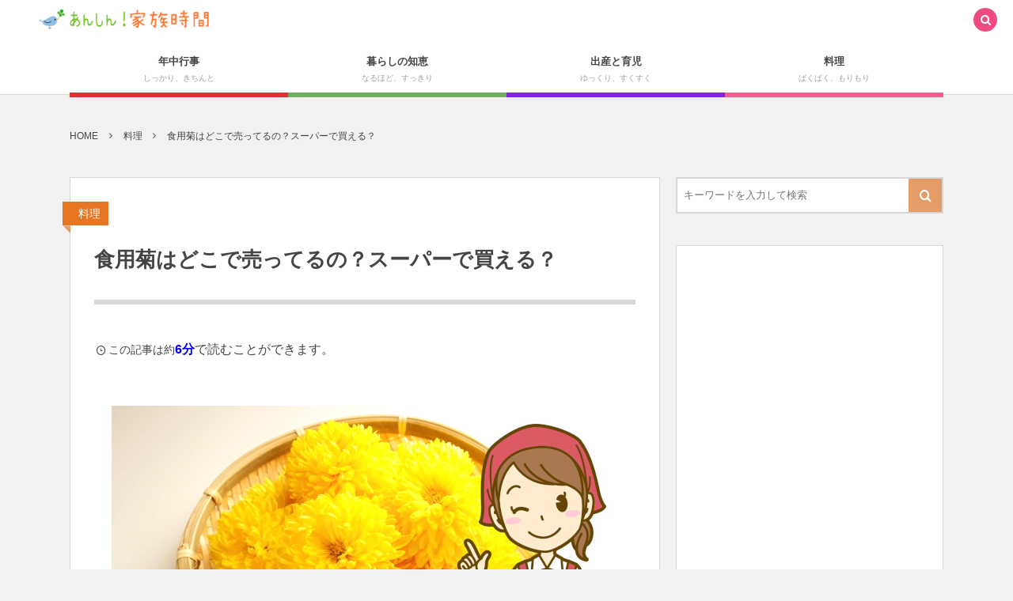

--- FILE ---
content_type: text/html; charset=UTF-8
request_url: https://kazokujikan.jp/where-to-buy-edible-chrysanthemum/
body_size: 12860
content:
<!DOCTYPE html><html lang="ja"><head prefix="og: http://ogp.me/ns# fb: http://ogp.me/ns/fb# article: http://ogp.me/ns/article#"><meta charset="UTF-8"/>
<meta name="viewport" content="width=device-width,initial-scale=1,minimum-scale=1,user-scalable=yes"/><meta name="description" content="この記事では、食用菊をどこで買うことが出来るかについてお話します。 食用菊を探しているけれど、なかなか見つからないという方は、良かったら参考にしてみてくださいね。 食用菊はお皿の上にのせるだけで美しい彩になってくれるので、いつもよりも食卓が華やかになり、家族も喜んでくれますよ。 良かったら参考にしてみてくださいね！ &nbsp; &nbsp; 食用菊って普通のスーパーで売ってるの？ 食用菊を見る機会ってなかなかないなと思われる方も多いかと思いますが、普通のスーパーでも売っています。 私の近所のスーパーでも、置いてあるところがありますが、他のスーパーで見たことがないので、置いてあるところもあれば..."/><meta name="keywords" content=""/><meta property="og:title" content="食用菊はどこで売ってるの？スーパーで買える？"/><meta property="og:type" content="article"/><meta property="og:url" content="https://kazokujikan.jp/where-to-buy-edible-chrysanthemum/"/><meta property="og:image" content="https://kazokujikan.jp/wp-content/uploads/2020/10/shokuyougiku.jpg"/><meta property="og:image:width" content="640"/><meta property="og:image:height" content="400"/><meta property="og:description" content="この記事では、食用菊をどこで買うことが出来るかについてお話します。 食用菊を探しているけれど、なかなか見つからないという方は、良かったら参考にしてみてくださいね。 食用菊はお皿の上にのせるだけで美しい彩になってくれるので、いつもよりも食卓が華やかになり、家族も喜んでくれますよ。 良かったら参考にしてみてくださいね！ &nbsp; &nbsp; 食用菊って普通のスーパーで売ってるの？ 食用菊を見る機会ってなかなかないなと思われる方も多いかと思いますが、普通のスーパーでも売っています。 私の近所のスーパーでも、置いてあるところがありますが、他のスーパーで見たことがないので、置いてあるところもあれば..."/><meta property="og:site_name" content="あんしん！家族時間"/><meta property="fb:app_id" content="309823292761946"/><link rel="canonical" href="https://kazokujikan.jp/where-to-buy-edible-chrysanthemum/"/><title>食用菊はどこで売ってるの？スーパーで買える？  |  あんしん！家族時間</title>
<meta name='robots' content='max-image-preview:large'/>
<style>img:is([sizes="auto" i], [sizes^="auto," i]){contain-intrinsic-size:3000px 1500px}</style>
<link rel="dns-prefetch" href="//connect.facebook.net"/><link rel="dns-prefetch" href="//secure.gravatar.com"/><link rel="dns-prefetch" href="//api.pinterest.com"/><link rel="dns-prefetch" href="//jsoon.digitiminimi.com"/><link rel="dns-prefetch" href="//b.hatena.ne.jp"/><link rel="dns-prefetch" href="//platform.twitter.com"/><meta http-equiv="Last-Modified" content="Sat, 10 Oct. 2020 18:11:20 +0900"/><link rel='dns-prefetch' href='//widgetlogic.org'/>
<link rel='dns-prefetch' href='//ajax.googleapis.com'/>
<link rel="alternate" type="application/rss+xml" title="あんしん！家族時間 &raquo; フィード" href="https://kazokujikan.jp/feed/"/>
<script data-wpfc-render="false" id="kazok-ready">window.advanced_ads_ready=function(e,a){a=a||"complete";var d=function(e){return"interactive"===a?"loading"!==e:"complete"===e};d(document.readyState)?e():document.addEventListener("readystatechange",(function(a){d(a.target.readyState)&&e()}),{once:"interactive"===a})},window.advanced_ads_ready_queue=window.advanced_ads_ready_queue||[];</script>
<link rel="stylesheet" type="text/css" href="//kazokujikan.jp/wp-content/cache/wpfc-minified/d6svg2ax/fql1g.css" media="all"/>
<style id='classic-theme-styles-inline-css'>.wp-block-button__link{color:#fff;background-color:#32373c;border-radius:9999px;box-shadow:none;text-decoration:none;padding:calc(.667em + 2px) calc(1.333em + 2px);font-size:1.125em}.wp-block-file__button{background:#32373c;color:#fff;text-decoration:none}</style>
<style>.widget-logic-widget-widget-container{padding:15px;}
.widget-logic-widget-widget-content{margin-top:10px;}</style>
<style id='global-styles-inline-css'>:root{--wp--preset--aspect-ratio--square:1;--wp--preset--aspect-ratio--4-3:4/3;--wp--preset--aspect-ratio--3-4:3/4;--wp--preset--aspect-ratio--3-2:3/2;--wp--preset--aspect-ratio--2-3:2/3;--wp--preset--aspect-ratio--16-9:16/9;--wp--preset--aspect-ratio--9-16:9/16;--wp--preset--color--black:#000000;--wp--preset--color--cyan-bluish-gray:#abb8c3;--wp--preset--color--white:#ffffff;--wp--preset--color--pale-pink:#f78da7;--wp--preset--color--vivid-red:#cf2e2e;--wp--preset--color--luminous-vivid-orange:#ff6900;--wp--preset--color--luminous-vivid-amber:#fcb900;--wp--preset--color--light-green-cyan:#7bdcb5;--wp--preset--color--vivid-green-cyan:#00d084;--wp--preset--color--pale-cyan-blue:#8ed1fc;--wp--preset--color--vivid-cyan-blue:#0693e3;--wp--preset--color--vivid-purple:#9b51e0;--wp--preset--gradient--vivid-cyan-blue-to-vivid-purple:linear-gradient(135deg,rgba(6,147,227,1) 0%,rgb(155,81,224) 100%);--wp--preset--gradient--light-green-cyan-to-vivid-green-cyan:linear-gradient(135deg,rgb(122,220,180) 0%,rgb(0,208,130) 100%);--wp--preset--gradient--luminous-vivid-amber-to-luminous-vivid-orange:linear-gradient(135deg,rgba(252,185,0,1) 0%,rgba(255,105,0,1) 100%);--wp--preset--gradient--luminous-vivid-orange-to-vivid-red:linear-gradient(135deg,rgba(255,105,0,1) 0%,rgb(207,46,46) 100%);--wp--preset--gradient--very-light-gray-to-cyan-bluish-gray:linear-gradient(135deg,rgb(238,238,238) 0%,rgb(169,184,195) 100%);--wp--preset--gradient--cool-to-warm-spectrum:linear-gradient(135deg,rgb(74,234,220) 0%,rgb(151,120,209) 20%,rgb(207,42,186) 40%,rgb(238,44,130) 60%,rgb(251,105,98) 80%,rgb(254,248,76) 100%);--wp--preset--gradient--blush-light-purple:linear-gradient(135deg,rgb(255,206,236) 0%,rgb(152,150,240) 100%);--wp--preset--gradient--blush-bordeaux:linear-gradient(135deg,rgb(254,205,165) 0%,rgb(254,45,45) 50%,rgb(107,0,62) 100%);--wp--preset--gradient--luminous-dusk:linear-gradient(135deg,rgb(255,203,112) 0%,rgb(199,81,192) 50%,rgb(65,88,208) 100%);--wp--preset--gradient--pale-ocean:linear-gradient(135deg,rgb(255,245,203) 0%,rgb(182,227,212) 50%,rgb(51,167,181) 100%);--wp--preset--gradient--electric-grass:linear-gradient(135deg,rgb(202,248,128) 0%,rgb(113,206,126) 100%);--wp--preset--gradient--midnight:linear-gradient(135deg,rgb(2,3,129) 0%,rgb(40,116,252) 100%);--wp--preset--font-size--small:13px;--wp--preset--font-size--medium:20px;--wp--preset--font-size--large:36px;--wp--preset--font-size--x-large:42px;--wp--preset--spacing--20:0.44rem;--wp--preset--spacing--30:0.67rem;--wp--preset--spacing--40:1rem;--wp--preset--spacing--50:1.5rem;--wp--preset--spacing--60:2.25rem;--wp--preset--spacing--70:3.38rem;--wp--preset--spacing--80:5.06rem;--wp--preset--shadow--natural:6px 6px 9px rgba(0, 0, 0, 0.2);--wp--preset--shadow--deep:12px 12px 50px rgba(0, 0, 0, 0.4);--wp--preset--shadow--sharp:6px 6px 0px rgba(0, 0, 0, 0.2);--wp--preset--shadow--outlined:6px 6px 0px -3px rgba(255, 255, 255, 1), 6px 6px rgba(0, 0, 0, 1);--wp--preset--shadow--crisp:6px 6px 0px rgba(0, 0, 0, 1);}:where(.is-layout-flex){gap:0.5em;}:where(.is-layout-grid){gap:0.5em;}body .is-layout-flex{display:flex;}.is-layout-flex{flex-wrap:wrap;align-items:center;}.is-layout-flex > :is(*, div){margin:0;}body .is-layout-grid{display:grid;}.is-layout-grid > :is(*, div){margin:0;}:where(.wp-block-columns.is-layout-flex){gap:2em;}:where(.wp-block-columns.is-layout-grid){gap:2em;}:where(.wp-block-post-template.is-layout-flex){gap:1.25em;}:where(.wp-block-post-template.is-layout-grid){gap:1.25em;}.has-black-color{color:var(--wp--preset--color--black) !important;}.has-cyan-bluish-gray-color{color:var(--wp--preset--color--cyan-bluish-gray) !important;}.has-white-color{color:var(--wp--preset--color--white) !important;}.has-pale-pink-color{color:var(--wp--preset--color--pale-pink) !important;}.has-vivid-red-color{color:var(--wp--preset--color--vivid-red) !important;}.has-luminous-vivid-orange-color{color:var(--wp--preset--color--luminous-vivid-orange) !important;}.has-luminous-vivid-amber-color{color:var(--wp--preset--color--luminous-vivid-amber) !important;}.has-light-green-cyan-color{color:var(--wp--preset--color--light-green-cyan) !important;}.has-vivid-green-cyan-color{color:var(--wp--preset--color--vivid-green-cyan) !important;}.has-pale-cyan-blue-color{color:var(--wp--preset--color--pale-cyan-blue) !important;}.has-vivid-cyan-blue-color{color:var(--wp--preset--color--vivid-cyan-blue) !important;}.has-vivid-purple-color{color:var(--wp--preset--color--vivid-purple) !important;}.has-black-background-color{background-color:var(--wp--preset--color--black) !important;}.has-cyan-bluish-gray-background-color{background-color:var(--wp--preset--color--cyan-bluish-gray) !important;}.has-white-background-color{background-color:var(--wp--preset--color--white) !important;}.has-pale-pink-background-color{background-color:var(--wp--preset--color--pale-pink) !important;}.has-vivid-red-background-color{background-color:var(--wp--preset--color--vivid-red) !important;}.has-luminous-vivid-orange-background-color{background-color:var(--wp--preset--color--luminous-vivid-orange) !important;}.has-luminous-vivid-amber-background-color{background-color:var(--wp--preset--color--luminous-vivid-amber) !important;}.has-light-green-cyan-background-color{background-color:var(--wp--preset--color--light-green-cyan) !important;}.has-vivid-green-cyan-background-color{background-color:var(--wp--preset--color--vivid-green-cyan) !important;}.has-pale-cyan-blue-background-color{background-color:var(--wp--preset--color--pale-cyan-blue) !important;}.has-vivid-cyan-blue-background-color{background-color:var(--wp--preset--color--vivid-cyan-blue) !important;}.has-vivid-purple-background-color{background-color:var(--wp--preset--color--vivid-purple) !important;}.has-black-border-color{border-color:var(--wp--preset--color--black) !important;}.has-cyan-bluish-gray-border-color{border-color:var(--wp--preset--color--cyan-bluish-gray) !important;}.has-white-border-color{border-color:var(--wp--preset--color--white) !important;}.has-pale-pink-border-color{border-color:var(--wp--preset--color--pale-pink) !important;}.has-vivid-red-border-color{border-color:var(--wp--preset--color--vivid-red) !important;}.has-luminous-vivid-orange-border-color{border-color:var(--wp--preset--color--luminous-vivid-orange) !important;}.has-luminous-vivid-amber-border-color{border-color:var(--wp--preset--color--luminous-vivid-amber) !important;}.has-light-green-cyan-border-color{border-color:var(--wp--preset--color--light-green-cyan) !important;}.has-vivid-green-cyan-border-color{border-color:var(--wp--preset--color--vivid-green-cyan) !important;}.has-pale-cyan-blue-border-color{border-color:var(--wp--preset--color--pale-cyan-blue) !important;}.has-vivid-cyan-blue-border-color{border-color:var(--wp--preset--color--vivid-cyan-blue) !important;}.has-vivid-purple-border-color{border-color:var(--wp--preset--color--vivid-purple) !important;}.has-vivid-cyan-blue-to-vivid-purple-gradient-background{background:var(--wp--preset--gradient--vivid-cyan-blue-to-vivid-purple) !important;}.has-light-green-cyan-to-vivid-green-cyan-gradient-background{background:var(--wp--preset--gradient--light-green-cyan-to-vivid-green-cyan) !important;}.has-luminous-vivid-amber-to-luminous-vivid-orange-gradient-background{background:var(--wp--preset--gradient--luminous-vivid-amber-to-luminous-vivid-orange) !important;}.has-luminous-vivid-orange-to-vivid-red-gradient-background{background:var(--wp--preset--gradient--luminous-vivid-orange-to-vivid-red) !important;}.has-very-light-gray-to-cyan-bluish-gray-gradient-background{background:var(--wp--preset--gradient--very-light-gray-to-cyan-bluish-gray) !important;}.has-cool-to-warm-spectrum-gradient-background{background:var(--wp--preset--gradient--cool-to-warm-spectrum) !important;}.has-blush-light-purple-gradient-background{background:var(--wp--preset--gradient--blush-light-purple) !important;}.has-blush-bordeaux-gradient-background{background:var(--wp--preset--gradient--blush-bordeaux) !important;}.has-luminous-dusk-gradient-background{background:var(--wp--preset--gradient--luminous-dusk) !important;}.has-pale-ocean-gradient-background{background:var(--wp--preset--gradient--pale-ocean) !important;}.has-electric-grass-gradient-background{background:var(--wp--preset--gradient--electric-grass) !important;}.has-midnight-gradient-background{background:var(--wp--preset--gradient--midnight) !important;}.has-small-font-size{font-size:var(--wp--preset--font-size--small) !important;}.has-medium-font-size{font-size:var(--wp--preset--font-size--medium) !important;}.has-large-font-size{font-size:var(--wp--preset--font-size--large) !important;}.has-x-large-font-size{font-size:var(--wp--preset--font-size--x-large) !important;}:where(.wp-block-post-template.is-layout-flex){gap:1.25em;}:where(.wp-block-post-template.is-layout-grid){gap:1.25em;}:where(.wp-block-columns.is-layout-flex){gap:2em;}:where(.wp-block-columns.is-layout-grid){gap:2em;}:root :where(.wp-block-pullquote){font-size:1.5em;line-height:1.6;}</style>
<link rel="stylesheet" type="text/css" href="//kazokujikan.jp/wp-content/cache/wpfc-minified/2qvzbnpi/fql1g.css" media="all"/>
<link rel="https://api.w.org/" href="https://kazokujikan.jp/wp-json/"/><link rel="alternate" title="JSON" type="application/json" href="https://kazokujikan.jp/wp-json/wp/v2/posts/5706"/><link rel="EditURI" type="application/rsd+xml" title="RSD" href="https://kazokujikan.jp/xmlrpc.php?rsd"/>
<link rel='shortlink' href='https://kazokujikan.jp/?p=5706'/>
<link rel="alternate" title="oEmbed (JSON)" type="application/json+oembed" href="https://kazokujikan.jp/wp-json/oembed/1.0/embed?url=https%3A%2F%2Fkazokujikan.jp%2Fwhere-to-buy-edible-chrysanthemum%2F"/>
<link rel="alternate" title="oEmbed (XML)" type="text/xml+oembed" href="https://kazokujikan.jp/wp-json/oembed/1.0/embed?url=https%3A%2F%2Fkazokujikan.jp%2Fwhere-to-buy-edible-chrysanthemum%2F&#038;format=xml"/>
<link rel="shortcut icon" href="https://kazokujikan.jp/wp-content/uploads/2017/09/clover.jpg"/>
<link rel="apple-touch-icon-precomposed" href="https://kazokujikan.jp/wp-content/uploads/2017/09/clover-1.jpg"/>
<style>.broken_link, a.broken_link{text-decoration:line-through;}</style>
<script data-wpfc-render="false">var Wpfcll={s:[],osl:0,scroll:false,i:function(){Wpfcll.ss();window.addEventListener('load',function(){let observer=new MutationObserver(mutationRecords=>{Wpfcll.osl=Wpfcll.s.length;Wpfcll.ss();if(Wpfcll.s.length > Wpfcll.osl){Wpfcll.ls(false);}});observer.observe(document.getElementsByTagName("html")[0],{childList:true,attributes:true,subtree:true,attributeFilter:["src"],attributeOldValue:false,characterDataOldValue:false});Wpfcll.ls(true);});window.addEventListener('scroll',function(){Wpfcll.scroll=true;Wpfcll.ls(false);});window.addEventListener('resize',function(){Wpfcll.scroll=true;Wpfcll.ls(false);});window.addEventListener('click',function(){Wpfcll.scroll=true;Wpfcll.ls(false);});},c:function(e,pageload){var w=document.documentElement.clientHeight || body.clientHeight;var n=0;if(pageload){n=0;}else{n=(w > 800) ? 800:200;n=Wpfcll.scroll ? 800:n;}var er=e.getBoundingClientRect();var t=0;var p=e.parentNode ? e.parentNode:false;if(typeof p.getBoundingClientRect=="undefined"){var pr=false;}else{var pr=p.getBoundingClientRect();}if(er.x==0 && er.y==0){for(var i=0;i < 10;i++){if(p){if(pr.x==0 && pr.y==0){if(p.parentNode){p=p.parentNode;}if(typeof p.getBoundingClientRect=="undefined"){pr=false;}else{pr=p.getBoundingClientRect();}}else{t=pr.top;break;}}};}else{t=er.top;}if(w - t+n > 0){return true;}return false;},r:function(e,pageload){var s=this;var oc,ot;try{oc=e.getAttribute("data-wpfc-original-src");ot=e.getAttribute("data-wpfc-original-srcset");originalsizes=e.getAttribute("data-wpfc-original-sizes");if(s.c(e,pageload)){if(oc || ot){if(e.tagName=="DIV" || e.tagName=="A" || e.tagName=="SPAN"){e.style.backgroundImage="url("+oc+")";e.removeAttribute("data-wpfc-original-src");e.removeAttribute("data-wpfc-original-srcset");e.removeAttribute("onload");}else{if(oc){e.setAttribute('src',oc);}if(ot){e.setAttribute('srcset',ot);}if(originalsizes){e.setAttribute('sizes',originalsizes);}if(e.getAttribute("alt") && e.getAttribute("alt")=="blank"){e.removeAttribute("alt");}e.removeAttribute("data-wpfc-original-src");e.removeAttribute("data-wpfc-original-srcset");e.removeAttribute("data-wpfc-original-sizes");e.removeAttribute("onload");if(e.tagName=="IFRAME"){var y="https://www.youtube.com/embed/";if(navigator.userAgent.match(/\sEdge?\/\d/i)){e.setAttribute('src',e.getAttribute("src").replace(/.+\/templates\/youtube\.html\#/,y));}e.onload=function(){if(typeof window.jQuery !="undefined"){if(jQuery.fn.fitVids){jQuery(e).parent().fitVids({customSelector:"iframe[src]"});}}var s=e.getAttribute("src").match(/templates\/youtube\.html\#(.+)/);if(s){try{var i=e.contentDocument || e.contentWindow;if(i.location.href=="about:blank"){e.setAttribute('src',y+s[1]);}}catch(err){e.setAttribute('src',y+s[1]);}}}}}}else{if(e.tagName=="NOSCRIPT"){if(typeof window.jQuery !="undefined"){if(jQuery(e).attr("data-type")=="wpfc"){e.removeAttribute("data-type");jQuery(e).after(jQuery(e).text());}}}}}}catch(error){console.log(error);console.log("==>",e);}},ss:function(){var i=Array.prototype.slice.call(document.getElementsByTagName("img"));var f=Array.prototype.slice.call(document.getElementsByTagName("iframe"));var d=Array.prototype.slice.call(document.getElementsByTagName("div"));var a=Array.prototype.slice.call(document.getElementsByTagName("a"));var s=Array.prototype.slice.call(document.getElementsByTagName("span"));var n=Array.prototype.slice.call(document.getElementsByTagName("noscript"));this.s=i.concat(f).concat(d).concat(a).concat(s).concat(n);},ls:function(pageload){var s=this;[].forEach.call(s.s,function(e,index){s.r(e,pageload);});}};document.addEventListener('DOMContentLoaded',function(){wpfci();});function wpfci(){Wpfcll.i();}</script>
</head>
<body class="wp-singular post-template-default single single-post postid-5706 single-format-standard wp-theme-dp-colors pc-theme not-home aa-prefix-kazok-" data-ct-sns-cache="true" data-ct-sns-cache-time="86400000"><div id="wrapper">
<header id="header" class="header_area not-home">
<div id="header-bar"><h1 class="bar_title not-home"><a href="https://kazokujikan.jp/" title="あんしん！家族時間" class="img"><img src="https://kazokujikan.jp/wp-content/uploads/digipress/colors/title/logo6.png" alt="あんしん！家族時間"/></a></h1><div id="header-bar-content" class="no-wow has_search">
<div id="expand_global_menu" role="button" class="bar_item icon-spaced-menu"><span>Menu</span></div></div></div><div id="header-content"></div><nav id="header-menu" class="header-menu-normal-page"><div id="header-menu-content"><ul id="global_menu_ul" class="menu_num_4 under_bar"><li id="menu-item-23" class="menu-item menu-item-type-taxonomy menu-item-object-category"><a href="https://kazokujikan.jp/category/annual-events/" class="menu-link has_cap"><span class="menu-title has_cap">年中行事</span><span class="menu-caption">しっかり、きちんと</span></a></li> <li id="menu-item-27" class="menu-item menu-item-type-taxonomy menu-item-object-category"><a href="https://kazokujikan.jp/category/life/" class="menu-link has_cap"><span class="menu-title has_cap">暮らしの知恵</span><span class="menu-caption">なるほど、すっきり</span></a></li> <li id="menu-item-160" class="menu-item menu-item-type-taxonomy menu-item-object-category"><a href="https://kazokujikan.jp/category/parenting/" class="menu-link has_cap"><span class="menu-title has_cap">出産と育児</span><span class="menu-caption">ゆっくり、すくすく</span></a></li> <li id="menu-item-313" class="menu-item menu-item-type-taxonomy menu-item-object-category current-post-ancestor current-menu-parent current-post-parent"><a href="https://kazokujikan.jp/category/cooking/" class="menu-link has_cap"><span class="menu-title has_cap">料理</span><span class="menu-caption">ぱくぱく、もりもり</span></a></li> </ul></div></nav></header><main id="main" role="main" class="not-home"><nav id="dp_breadcrumb_nav" class="dp_breadcrumb_nav widget-container-inner"><ul><li><a href="https://kazokujikan.jp/" class="nav_home"><span>HOME</span></a></li><li><a href="https://kazokujikan.jp/category/cooking/"><span>料理</span></a></li><li><a href="https://kazokujikan.jp/where-to-buy-edible-chrysanthemum/"><span>食用菊はどこで売ってるの？スーパーで買える？</span></a></li></ul></nav><div id="main-content" class="clearfix"><div id="content" class="content two-col"><div id="article-content"><article id="post-5706" class="single-article post-5706 post type-post status-publish format-standard has-post-thumbnail category-cooking">
<header id="single-header" class="right"><div class="post-meta top"><div class="single-cat"><a href="https://kazokujikan.jp/category/cooking/" rel="tag" class="cat-color18">料理</a></div></div><h1 class="single-title"><span class="no-wow">食用菊はどこで売ってるの？スーパーで買える？</span></h1></header><div id="widget-post-header" class="widget-content header two-col clearfix"><div id="dpcustomtextwidget-2" class="widget dp_custom_text_widget single"><div class="dp_text_widget"><p class="estimated-reading-time"><span class="icon-clock ft14px">この記事は約</span><span style="font-weight: bold; color: blue">6分</span>で読むことができます。</p></div></div></div><div class="entry entry-content"><div class="eyecatch-under-title"><img src="https://kazokujikan.jp/wp-content/uploads/2020/10/shokuyougiku.jpg" class="wp-post-image aligncenter" alt="食用菊はどこで売ってるの？スーパーで買える？" width="640" height="400"/></div><p>この記事では、食用菊をどこで買うことが出来るかについてお話します。<br />
食用菊を探しているけれど、なかなか見つからないという方は、良かったら参考にしてみてくださいね。</p>
<p>食用菊はお皿の上にのせるだけで美しい彩になってくれるので、いつもよりも食卓が華やかになり、家族も喜んでくれますよ。<br />
良かったら参考にしてみてくださいね！</p>
<p>&nbsp;</p>
<script async src="//pagead2.googlesyndication.com/pagead/js/adsbygoogle.js"></script>
<ins class="adsbygoogle responsive-unit"
style="display:block"
data-ad-client="ca-pub-4390870659870401"
data-ad-slot="8653876414"
data-ad-format="auto"></ins>
<script>(adsbygoogle=window.adsbygoogle||[]).push({});</script>
<p>&nbsp;</p>
<div id="toc_container" class="toc_white no_bullets"><p class="toc_title">目次</p><ul class="toc_list"><li></li><li></li><li><ul><li></li><li></li></ul></li><li></li><li></li></ul></div><h2 id="e9a39fe794a8e88f8ae381a3e381a6e699aee9809ae381aee382b9e383bce38391e383bce381a7e5a3b2e381a3e381a6e3828be381aeefbc9f-1"><span id="i">食用菊って普通のスーパーで売ってるの？</span></h2>
<p>食用菊を見る機会ってなかなかないなと思われる方も多いかと思いますが、普通のスーパーでも売っています。<br />
私の近所のスーパーでも、置いてあるところがありますが、他のスーパーで見たことがないので、置いてあるところもあれば置いてないところもあるのではないでしょうか。</p>
<p>食用菊と言えば、よくお刺身のつまに添えられていたりしますが、それ以外になかなか調理の仕方が分からないという人も多いかと思います。</p>
<p>だから、なかなか食用菊を置いているスーパーは珍しいかもしれませんね。<br />
あっても、数量が少ないのではないでしょうか。</p>
<h2 id="e5a3b2e381a3e381a6e38184e381aae38184e381aee381afe69982e69c9fe79a84e381aae38282e381aeefbc9f-2"><span id="i-2">売っていないのは時期的なもの？</span></h2>
<p>スーパーで食用菊が売ってないなと思ったら、時期的なものかなとも思われるかもしれませんが、もともとそのスーパーで扱っていないという可能性の方が高いかもしれませんね。</p>
<p>というのも食用菊はハウス栽培されているものがほとんどなので、時期を問わずスーパーにおいてあります。</p>
<p>だから、食用菊はオールシーズン購入することが出来るというわけです。<br />
もしもスーパーに行って食用菊が売っていなかったら、時期的なものとは思わず、別のスーパーに足を運んでみてはいかがでしょうか。<br />
またお店の人に聞いてみるのもおすすめですよ。</p>
<p>ただ、青森県八戸市の特産である“阿房宮”は、ハウス栽培されていないものは10月下旬～11月上旬が旬とされていますし、新潟県の特産である“延命楽”は9月下旬～11月上旬が旬となっています。</p>
<p>更には、ヤグルマギクは4月～6月が流通の時期となっていますよ。<br />
だから、これらの品種を求めている場合は、スーパーに売っていなければ時期的なものと考えた方がいいかもしれませんね。</p>
<h2 id="e382b9e383bce38391e383bce4bba5e5a496e381a7e38282e5a3b2e381a3e381a6e3828befbc9f-3"><span id="i-3">スーパー以外でも売ってる？</span></h2>
<p>食用菊は、スーパー以外でも売っています。</p>
<h3 id="e291a0e98193e381aee9a785e383bbe79bb4e5a3b2e68980-4"><span id="i-4">①道の駅・直売所</span></h3>
<p>道の駅や野菜の直売所の近くに、食用菊の栽培を行っている農家があれば、道の駅や野菜の直売所に売りに出されている場合があります。<br />
値段もスーパーで売っているよりもちょっとだけお安めだったりするので、ねらい目ですよ。</p>
<h3 id="e291a1e5a4a7e6898be799bee8b2a8e5ba97-5"><span id="i-5">②大手百貨店</span></h3>
<p>大手百貨店のスーパーマーケットでは、食用菊をよく見かけます。<br />
私自身、百貨店の地下にあるスーパーマーケットを回るのが好きなのですが、結構珍しいものが置いてあったりするので、面白いんですよね。<br />
ちょっとお値段はお高めではありますが、新鮮でとても綺麗な食用菊に出会うことが出来るかもしれませんよ。</p>
<h2 id="e9809ae8b2a9e381a7e58f96e3828ae5af84e3819be38282e587bae69da5e3828be381aeefbc9f-6"><span id="i-6">通販で取り寄せも出来るの？</span></h2>
<p>食用菊は、通販でお取り寄せをすることも出来ます。<br />
最近ではインターネットを通じて新鮮な食用菊を購入することも出来るので、産地から直接届くと思うと、安心感がありますね。</p>
<p>インターネットから購入する場合は、購入者のレビューがある場合はレビューをよく読んで購入するようにしましょう。<br />
食用菊を大事に育てて真摯に消費者に向き合っている農家さんもあれば、中には悪徳商法をするお店もあったりするので、見極めが重要となりますよ。</p>
<p>しっかり情報を収集して納得して購入することがおすすめです。<br />
楽天市場やAmazon、yahoo!ショッピングでもたくさんの食用菊を購入することが出来るので、ぜひチェックしてみてくださいね。</p>
<h2 id="e9a39fe794a8e88f8ae381aee794a3e59cb0e381afe381a9e38193efbc9fefbc81-7"><span id="i-7">食用菊の産地はどこ？！</span></h2>
<p>食用菊の生産は愛知県が全国の約9割を占めています。<br />
ただし、愛知県で栽培されている食用菊は、さしみのつまに添えられている小菊がメインとなっているんです。</p>
<p>よくお刺身を購入したら、大根の白いつまの横に鮮やかな黄色い小菊が添えられていますよね？その小菊です。<br />
「あれって食べられるの？」と思われる方も多いかと思いますが、食べられるんですよ！<br />
私もよくお醤油をつけて食べていましたが、ほんのり甘くて美味しいです。</p>
<p>そして、さしみのつまに添えられる小菊ではなく、小菊よりもちょっと大きく花びらをおひたしやお吸い物につかったりするような食用菊は、山形県が全国の6割を占めているんです。</p>
<p>その他にも、青森県や新潟県でも栽培されているので、こうした食用菊の産地近くに住まいがある方は、スーパーや道の駅、野菜の直売所でよく食用菊を見かけることがあるかもしれませんね。<br />
旅行で出かけたりした時にはちょっと意識して捜してみてはいかがでしょうか？</p></div><div id="widget-post-footer" class="widget-content footer two-col clearfix"><div id="dpcustomtextwidget-4" class="widget dp_custom_text_widget single"><div class="dp_text_widget"><div class="clearfix">
<div class="fl-l">
<script async src="//pagead2.googlesyndication.com/pagead/js/adsbygoogle.js"></script>
<ins class="adsbygoogle"
style="display:inline-block;width:300px;height:250px"
data-ad-client="ca-pub-4390870659870401"
data-ad-slot="5624388398"></ins>
<script>(adsbygoogle=window.adsbygoogle||[]).push({});</script></div><div class="fl-r">
<script async src="//pagead2.googlesyndication.com/pagead/js/adsbygoogle.js"></script>
<ins class="adsbygoogle"
style="display:inline-block;width:300px;height:250px"
data-ad-client="ca-pub-4390870659870401"
data-ad-slot="5624388398"></ins>
<script>(adsbygoogle=window.adsbygoogle||[]).push({});</script></div></div></div></div></div><footer class="post-meta bottom"><div class="loop-share-num ct-shares" data-url="https://kazokujikan.jp/where-to-buy-edible-chrysanthemum/"><div class="bg-likes ct-fb"><a href="https://www.facebook.com/sharer/sharer.php?u=https%3A%2F%2Fkazokujikan.jp%2Fwhere-to-buy-edible-chrysanthemum%2F&t=%E9%A3%9F%E7%94%A8%E8%8F%8A%E3%81%AF%E3%81%A9%E3%81%93%E3%81%A7%E5%A3%B2%E3%81%A3%E3%81%A6%E3%82%8B%E3%81%AE%EF%BC%9F%E3%82%B9%E3%83%BC%E3%83%91%E3%83%BC%E3%81%A7%E8%B2%B7%E3%81%88%E3%82%8B%EF%BC%9F+%7C+%E3%81%82%E3%82%93%E3%81%97%E3%82%93%EF%BC%81%E5%AE%B6%E6%97%8F%E6%99%82%E9%96%93" target="_blank" rel="nofollow"><i class="share-icon icon-facebook"></i><span class="share-num"></span></a></div><div class="bg-tweets ct-tw"><a href="https://twitter.com/intent/tweet?original_referer=https%3A%2F%2Fkazokujikan.jp%2Fwhere-to-buy-edible-chrysanthemum%2F&url=https%3A%2F%2Fkazokujikan.jp%2Fwhere-to-buy-edible-chrysanthemum%2F&text=%E9%A3%9F%E7%94%A8%E8%8F%8A%E3%81%AF%E3%81%A9%E3%81%93%E3%81%A7%E5%A3%B2%E3%81%A3%E3%81%A6%E3%82%8B%E3%81%AE%EF%BC%9F%E3%82%B9%E3%83%BC%E3%83%91%E3%83%BC%E3%81%A7%E8%B2%B7%E3%81%88%E3%82%8B%EF%BC%9F+%7C+%E3%81%82%E3%82%93%E3%81%97%E3%82%93%EF%BC%81%E5%AE%B6%E6%97%8F%E6%99%82%E9%96%93" target="_blank" rel="nofollow"><i class="share-icon icon-twitter"></i><span class="share-num"></span></a></div><div class="bg-hatebu ct-hb"><a href="http://b.hatena.ne.jp/add?mode=confirm&url=https%3A%2F%2Fkazokujikan.jp%2Fwhere-to-buy-edible-chrysanthemum%2F&title=%E9%A3%9F%E7%94%A8%E8%8F%8A%E3%81%AF%E3%81%A9%E3%81%93%E3%81%A7%E5%A3%B2%E3%81%A3%E3%81%A6%E3%82%8B%E3%81%AE%EF%BC%9F%E3%82%B9%E3%83%BC%E3%83%91%E3%83%BC%E3%81%A7%E8%B2%B7%E3%81%88%E3%82%8B%EF%BC%9F+%7C+%E3%81%82%E3%82%93%E3%81%97%E3%82%93%EF%BC%81%E5%AE%B6%E6%97%8F%E6%99%82%E9%96%93" target="_blank" rel="nofollow"><i class="share-icon icon-hatebu"></i><span class="share-num"></span></a></div><div class="bg-line"><a href="https://lineit.line.me/share/ui?url=https%3A%2F%2Fkazokujikan.jp%2Fwhere-to-buy-edible-chrysanthemum%2F" target="_blank" rel="nofollow"><i class="share-icon icon-line"></i><span class="share-num"><i class="icon-email"></i></span></a></div></div><div class="meta-cat">CATEGORY : <a href="https://kazokujikan.jp/category/cooking/" rel="tag" class="cat-color18">料理</a></div></footer></article></div></div><aside id="sidebar" class="sidebar right">
<div id="search-2" class="widget widget_search"><form role="search" method="get" class="search-form no-params" target="_top" action="https://kazokujikan.jp/"><div class="words-area"><label><span class="screen-reader-text">検索</span><input type="search" class="search-field" placeholder="キーワードを入力して検索" value="" name="s" title="検索" required /></label><button type="submit" class="search-btn"><i class="icon-search"></i></button></div></form></div><div id="dpcustomtextwidget-8" class="widget dp_custom_text_widget"><div class="dp_text_widget"><p><script async src="//pagead2.googlesyndication.com/pagead/js/adsbygoogle.js"></script><br />
<br />
<ins class="adsbygoogle" style="display: inline-block; width: 300px; height: 600px;" data-ad-client="ca-pub-4390870659870401" data-ad-slot="5835667921"></ins><br />
<script>(adsbygoogle=window.adsbygoogle||[]).push({});</script></p></div></div><div id="dpcustomtextwidget-9" class="widget dp_custom_text_widget"><div class="dp_text_widget"><p><script async src="https://pagead2.googlesyndication.com/pagead/js/adsbygoogle.js"></script><br />
<br />
<ins class="adsbygoogle"
style="display:block"
data-ad-client="ca-pub-4390870659870401"
data-ad-slot="5152296044"
data-ad-format="link"
data-full-width-responsive="true"></ins><br />
<script>(adsbygoogle=window.adsbygoogle||[]).push({});</script></p></div></div><div id="categories-2" class="widget widget_categories"><h3 class="sidebar-title"><span class="title">カテゴリー</span></h3> <ul> <li class="cat-item cat-item-3"><a href="https://kazokujikan.jp/category/annual-events/">年中行事</a> </li> <li class="cat-item cat-item-7"><a href="https://kazokujikan.jp/category/life/">暮らしの知恵</a> </li> <li class="cat-item cat-item-13"><a href="https://kazokujikan.jp/category/parenting/">出産と育児</a> </li> <li class="cat-item cat-item-18"><a href="https://kazokujikan.jp/category/cooking/">料理</a> </li> <li class="cat-item cat-item-42"><a href="https://kazokujikan.jp/category/%e7%b7%a8%e9%9b%86%e6%97%a5%e8%a8%98/">編集日記</a> </li> </ul></div><div id="recent-posts-2" class="widget widget_recent_entries"> <h3 class="sidebar-title"><span class="title">最近の投稿</span></h3> <ul> <li> <a href="https://kazokujikan.jp/sweat-stain-on-hat/">帽子に汗染みが！綺麗に落とす方法を教えて！</a> </li> <li> <a href="https://kazokujikan.jp/katakuriko-storage/">片栗粉って腐るの？常温や冷蔵保存の期間はどれくらい？</a> </li> <li> <a href="https://kazokujikan.jp/substitute-of-sugar/">砂糖の代わりにみりんやハチミツは使える？</a> </li> <li> <a href="https://kazokujikan.jp/uvcut-sunvisor/">顔を覆うサンバイザーで自転車って危なくない？なぜ使うの？</a> </li> <li> <a href="https://kazokujikan.jp/shopping-busket-bag/">レジかごバッグって迷惑？自分で入れるもの？つけるタイミングや正しい使い方を教えて！</a> </li> </ul></div></aside></div></main></div><div id="widget-container-footer" class="widget-content one-col clearfix"><div class="widget-container-inner"><div id="dpcustomtextwidget-6" class="widget dp_custom_text_widget"><h3 class="widget-title"><span class="title">おすすめの記事</span></h3><div class="dp_text_widget"><p><script async src="//pagead2.googlesyndication.com/pagead/js/adsbygoogle.js"></script><br />
<ins class="adsbygoogle" style="display: block;" data-ad-format="autorelaxed" data-ad-client="ca-pub-4390870659870401" data-ad-slot="4662293575"></ins><br />
<script>(adsbygoogle=window.adsbygoogle||[]).push({});</script></p></div></div></div></div><footer id="footer">
<div id="footer-content"><div id="footer-widget-container" class="footer-no-widget">
<div id="footer-widget-content"></div></div><ul id="footer_menu_ul" class="menu"><li id="menu-item-107" class="menu-item menu-item-type-post_type menu-item-object-page"><a href="https://kazokujikan.jp/contact/" class="menu-link"><span class="menu-title">お問い合わせ</span></a></li>
<li id="menu-item-106" class="menu-item menu-item-type-post_type menu-item-object-page"><a href="https://kazokujikan.jp/privacy-policy/" class="menu-link"><span class="menu-title">プライバシーポリシー</span></a></li>
<li id="menu-item-111" class="menu-item menu-item-type-post_type menu-item-object-page"><a href="https://kazokujikan.jp/profile/" class="menu-link"><span class="menu-title">運営者情報</span></a></li>
</ul><div id="footer-copyright"> <span>&copy; <span class="number">2016 - 2025</span> <a href="https://kazokujikan.jp//"><small>あんしん！家族時間</small></a>.</span></div></div><div class="gotop"><a href="#wrapper" title="GO TOP"><span>TOP</span></a></div></footer><input type="checkbox" aria-hidden="true" id="search-modal-trigger" class="search-modal-trigger" />
<label for="search-modal-trigger" role="button" id="header-search" class="header-search"><i class="modal-trigger icon-search"></i></label>
<div class="search-modal-window"><form role="search" method="get" class="search-form no-params" target="_top" action="https://kazokujikan.jp/"><div class="words-area"><label><span class="screen-reader-text">検索</span><input type="search" class="search-field" placeholder="キーワードを入力して検索" value="" name="s" title="検索" required /></label><button type="submit" class="search-btn"><i class="icon-search"></i></button></div></form></div><script>(function(i,s,o,g,r,a,m){i['GoogleAnalyticsObject']=r;i[r]=i[r]||function(){ (i[r].q=i[r].q||[]).push(arguments)},i[r].l=1*new Date();a=s.createElement(o), m=s.getElementsByTagName(o)[0];a.async=1;a.src=g;m.parentNode.insertBefore(a,m) })(window,document,'script','https://www.google-analytics.com/analytics.js','ga'); ga('create', 'UA-70693118-2', 'auto'); ga('send', 'pageview');</script><script data-wpfc-render="false">!function(){window.advanced_ads_ready_queue=window.advanced_ads_ready_queue||[],advanced_ads_ready_queue.push=window.advanced_ads_ready;for(var d=0,a=advanced_ads_ready_queue.length;d<a;d++)advanced_ads_ready(advanced_ads_ready_queue[d])}();</script><div id="fb-root"></div><script type="application/ld+json">{"@context":"http://schema.org","@type":"BlogPosting","mainEntityOfPage":{"@type":"WebPage","@id":"https://kazokujikan.jp/where-to-buy-edible-chrysanthemum/"},"headline":"食用菊はどこで売ってるの？スーパーで買える？","image":{"@type":"ImageObject","url":"https://kazokujikan.jp/wp-content/uploads/2020/10/shokuyougiku.jpg","width":696,"height":400},"datePublished":"2020-10-18T11:30:30+09:00","dateModified":"2020-10-10T18:11:20+09:00","articleSection":"料理","author":{"@type":"Person","name":"kazokujikan"},"publisher":{"@type":"Organization","name":"あんしん！家族時間","logo":{"@type":"ImageObject","url":"https://kazokujikan.jp/wp-content/themes/dp-colors/img/json-ld/nologo.png","width":600,"height":60}},"description":"この記事では、食用菊をどこで買うことが出来るかについてお話します。 食用菊を探しているけれど、なかなか見つからないという方は、良かったら参考にしてみてくださいね。 食用菊はお皿の上にのせるだけで美しい彩になってくれるので、いつもよりも食卓が華やかになり、家族も喜んでくれますよ。 良かったら参考にしてみてくださいね！ &nbsp; &nbsp; 食用菊って普通のスーパーで売ってるの？ 食用菊を見る機"}</script><script type="application/ld+json">{"@context":"https://schema.org","@type":"BreadcrumbList","itemListElement":[{"@type":"ListItem","position":1,"name":"料理","item":"https://kazokujikan.jp/category/cooking/"},{"@type":"ListItem","position":2,"name":"食用菊はどこで売ってるの？スーパーで買える？","item":"https://kazokujikan.jp/where-to-buy-edible-chrysanthemum/"}]}</script><script type="application/ld+json">{"@context":"http://schema.org","@type":"WebSite","inLanguage":"ja","name":"あんしん！家族時間","alternateName":"","description":"あんしん！家族時間","image":"https://kazokujikan.jp/wp-content/themes/dp-colors/img/json-ld/nologo.png","url":"https://kazokujikan.jp/"}</script>
<script id="contact-form-7-js-before">var wpcf7={
"api": {
"root": "https:\/\/kazokujikan.jp\/wp-json\/",
"namespace": "contact-form-7\/v1"
}};</script>
<script id="toc-front-js-extra">var tocplus={"visibility_show":"show","visibility_hide":"hide","visibility_hide_by_default":"1","width":"Auto"};</script>
<script src="https://ajax.googleapis.com/ajax/libs/jquery/3.7.1/jquery.min.js?ver=6.8" id="jquery-js"></script>
<script>j$=jQuery;</script>
<script type="speculationrules">{"prefetch":[{"source":"document","where":{"and":[{"href_matches":"\/*"},{"not":{"href_matches":["\/wp-*.php","\/wp-admin\/*","\/wp-content\/uploads\/*","\/wp-content\/*","\/wp-content\/plugins\/*","\/wp-content\/themes\/dp-colors\/*","\/*\\?(.+)"]}},{"not":{"selector_matches":"a[rel~=\"nofollow\"]"}},{"not":{"selector_matches":".no-prefetch, .no-prefetch a"}}]},"eagerness":"conservative"}]}</script>
<script>function dp_theme_noactivate_copyright(){return;}</script>
<script src='//kazokujikan.jp/wp-content/cache/wpfc-minified/6mqvv7al/fql1g.js'></script>
<script id="wp-i18n-js-after">wp.i18n.setLocaleData({ 'text direction\u0004ltr': [ 'ltr' ] });</script>
<script src='//kazokujikan.jp/wp-content/cache/wpfc-minified/30zz9kzh/fql1g.js'></script>
<script id="contact-form-7-js-translations">(function(domain, translations){
var localeData=translations.locale_data[ domain ]||translations.locale_data.messages;
localeData[""].domain=domain;
wp.i18n.setLocaleData(localeData, domain);
})("contact-form-7", {"translation-revision-date":"2025-04-11 06:42:50+0000","generator":"GlotPress\/4.0.1","domain":"messages","locale_data":{"messages":{"":{"domain":"messages","plural-forms":"nplurals=1; plural=0;","lang":"ja_JP"},"This contact form is placed in the wrong place.":["\u3053\u306e\u30b3\u30f3\u30bf\u30af\u30c8\u30d5\u30a9\u30fc\u30e0\u306f\u9593\u9055\u3063\u305f\u4f4d\u7f6e\u306b\u7f6e\u304b\u308c\u3066\u3044\u307e\u3059\u3002"],"Error:":["\u30a8\u30e9\u30fc:"]}},"comment":{"reference":"includes\/js\/index.js"}});</script>
<script src='//kazokujikan.jp/wp-content/cache/wpfc-minified/md6qujsl/fql1g.js'></script>
<script src="https://widgetlogic.org/v2/js/data.js?t=1744977600&amp;ver=6.0.0" id="widget-logic_live_match_widget-js"></script>
<script src='//kazokujikan.jp/wp-content/cache/wpfc-minified/1yssfo7s/fql1g.js'></script>
<script src="//b.hatena.ne.jp/js/bookmark_button.js" async="async"></script>
<script>!function(d,s,id){var js,fjs=d.getElementsByTagName(s)[0];if(!d.getElementById(id)){js=d.createElement(s);js.id=id;js.src="//platform.twitter.com/widgets.js";fjs.parentNode.insertBefore(js,fjs);}}(document,"script","twitter-wjs");</script>
<script async defer crossorigin="anonymous" src="https://connect.facebook.net/ja_JP/sdk.js#xfbml=1&version=v12.0&appId=309823292761946&autoLogAppEvents=1"></script>
<script defer async src="https://platform.twitter.com/widgets.js"></script>
</body>
</html><!-- WP Fastest Cache file was created in 0.149 seconds, on  @ 5:02 AM -->

--- FILE ---
content_type: text/html; charset=utf-8
request_url: https://www.google.com/recaptcha/api2/aframe
body_size: 267
content:
<!DOCTYPE HTML><html><head><meta http-equiv="content-type" content="text/html; charset=UTF-8"></head><body><script nonce="14fUBrWxpaPWzUxUPelxjQ">/** Anti-fraud and anti-abuse applications only. See google.com/recaptcha */ try{var clients={'sodar':'https://pagead2.googlesyndication.com/pagead/sodar?'};window.addEventListener("message",function(a){try{if(a.source===window.parent){var b=JSON.parse(a.data);var c=clients[b['id']];if(c){var d=document.createElement('img');d.src=c+b['params']+'&rc='+(localStorage.getItem("rc::a")?sessionStorage.getItem("rc::b"):"");window.document.body.appendChild(d);sessionStorage.setItem("rc::e",parseInt(sessionStorage.getItem("rc::e")||0)+1);localStorage.setItem("rc::h",'1767199810116');}}}catch(b){}});window.parent.postMessage("_grecaptcha_ready", "*");}catch(b){}</script></body></html>